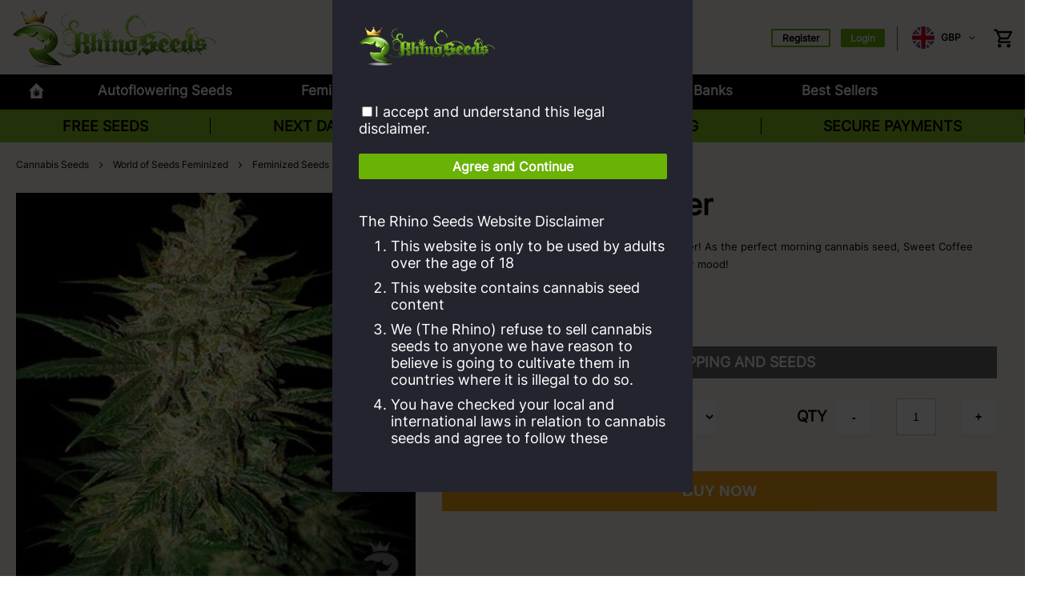

--- FILE ---
content_type: text/html; charset=UTF-8
request_url: https://www.cannabis-seeds.co.uk/worldofseedsfeminized/sweet-coffee-ryder.html
body_size: 19496
content:
<!doctype html>
<html lang="en">
    <head prefix="og: http://ogp.me/ns# fb: http://ogp.me/ns/fb# product: http://ogp.me/ns/product#">
        <script>
    var BASE_URL = 'https\u003A\u002F\u002Fwww.cannabis\u002Dseeds.co.uk\u002F';
    var require = {
        "baseUrl": "https\u003A\u002F\u002Fwww.cannabis\u002Dseeds.co.uk\u002Fpub\u002Fstatic\u002Fversion1767084953\u002Ffrontend\u002FFeminisedSeeds\u002FGorillaSeeds\u002Fen_GB"
    };
</script>
        <meta charset="utf-8"/>
<meta name="description" content="With Sweet Coffee Ryder, mornings will never be the same! For high THC levels, delicious flavours and awesome effects, buy Sweet Coffee Ryder today!"/>
<meta name="viewport" content="width=device-width, initial-scale=1.0, maximum-scale=5.0"/>
<meta name="format-detection" content="telephone=no"/>
<title>Sweet Coffee Ryder | This Seed Instantly Brightens Every Morning!</title>
<link  rel="stylesheet" type="text/css"  media="all" href="https://www.cannabis-seeds.co.uk/pub/static/version1767084953/frontend/FeminisedSeeds/GorillaSeeds/en_GB/FeminisedSeeds_GorillaAlertDialog/css/alert-dialog.min.css" />
<link  rel="stylesheet" type="text/css"  media="all" href="https://www.cannabis-seeds.co.uk/pub/static/version1767084953/frontend/FeminisedSeeds/GorillaSeeds/en_GB/css/styles-m-and-l/styles-m-product.min.css" />
<link  rel="stylesheet" type="text/css"  media="screen and (min-width: 768px)" href="https://www.cannabis-seeds.co.uk/pub/static/version1767084953/frontend/FeminisedSeeds/GorillaSeeds/en_GB/css/styles-m-and-l/styles-l-product.min.css" />
<link  rel="stylesheet" type="text/css"  rel="stylesheet" type="text/css" href="https://www.cannabis-seeds.co.uk/pub/static/version1767084953/frontend/FeminisedSeeds/GorillaSeeds/en_GB/css/gorilla.min.css" />
<link  rel="stylesheet" type="text/css"  rel="stylesheet" type="text/css" href="https://www.cannabis-seeds.co.uk/pub/static/version1767084953/frontend/FeminisedSeeds/GorillaSeeds/en_GB/css/responsive.min.css" />
<link  rel="stylesheet" type="text/css"  media="screen and (max-width: 767px)" href="https://www.cannabis-seeds.co.uk/pub/static/version1767084953/frontend/FeminisedSeeds/GorillaSeeds/en_GB/css/gorilla-mobile.min.css" />
<link  rel="stylesheet" type="text/css"  media="all" href="https://www.cannabis-seeds.co.uk/pub/static/version1767084953/frontend/FeminisedSeeds/GorillaSeeds/en_GB/css/product.min.css" />
<link  rel="stylesheet" type="text/css"  media="screen and (max-width: 767px)" href="https://www.cannabis-seeds.co.uk/pub/static/version1767084953/frontend/FeminisedSeeds/GorillaSeeds/en_GB/css/product-mobile.min.css" />
<script  type="text/javascript"  src="https://www.cannabis-seeds.co.uk/pub/static/version1767084953/_cache/merged/f74483666486adc8e98d673093ca9e3a.min.js"></script>
<meta name="google-site-verification" content="DDQcqfQeAmWhxYyFTOFyqanyX3YhvrZ5LRV9aBUx3iw" />
<meta name="google-site-verification" content="lvGDxpOHAXCv_XEL0YFiiFGp1A7OMmjeRa2fD6ONh9Y" />
<meta name="p:domain_verify" content="b50a63140ea3eb630ca77e9bf19aaab3"/>
<link rel="icon" type="image/png; charset=binary" href="/favicon.ico">

<!-- Google tag (gtag.js) -->
<script async src="https://www.googletagmanager.com/gtag/js?id=G-YPW41LZS4P"></script>
<script>
  window.dataLayer = window.dataLayer || [];
  function gtag(){dataLayer.push(arguments);}
  gtag('js', new Date());

  gtag('config', 'G-YPW41LZS4P');
</script>

<style>
.page-header,
.page-wrapper,
.page-wrapper > .breadcrumbs,
.page-main .product-top,
body.page-layout-2col-coal .page-wrapper > .breadcrumbs,
#maincontent.page-main .category-view,
.cms-page-view #maincontent.page-main .column.main,
#maincontent.page-main {
  background: #faf7f2;
}
</style>        
<!-- CSS Preload: No assets provided -->
<link rel="canonical" href="https://www.cannabis-seeds.co.uk/worldofseedsfeminized/sweet-coffee-ryder.html">

    <script type="application/ld+json">{"@context":"https://schema.org/","@graph":[{"@type":"Organization","@id":"https://www.cannabis-seeds.co.uk/#organization","name":"Rhino Cannabis Seeds","url":"https://www.cannabis-seeds.co.uk/","logo":{"@type":"ImageObject","@id":"https://www.cannabis-seeds.co.uk/#logo","url":"https://d15k2d11r6t6rl.cloudfront.net/public/users/Integrators/BeeProAgency/516609_497269/RhinoSeeds-Logo-v04.png","caption":"Rhino Cannabis Seeds","inLanguage":"en-GB","width":"257","height":"68"}},{"@type":"Website","@id":"https://www.cannabis-seeds.co.uk/#website","url":"https://www.cannabis-seeds.co.uk/","name":"Rhino Cannabis Seeds","potentialAction":{"@type":"SearchAction","target":{"@type":"EntryPoint","urlTemplate":"https://www.cannabis-seeds.co.uk/catalogsearch/result/?q={search_term_string}"},"query-input":"required name=search_term_string"}},{"@context":"https://schema.org/","@type":"Product","name":"Sweet Coffee Ryder","image":"https://www.cannabis-seeds.co.uk/pub/media/catalog/product/cache/1fac82de04421fb1a97d8817ca784e9f/s/w/sweet-coffee-ryder.jpeg","sku":"22040","url":"https://www.cannabis-seeds.co.uk/worldofseedsfeminized/sweet-coffee-ryder.html","@id":"https://www.cannabis-seeds.co.uk/worldofseedsfeminized/sweet-coffee-ryder.html","description":" Start your day off right with Sweet Coffee Ryder! As the perfect morning cannabis seed, Sweet Coffee Ryder takes the edge off and instantly lifts your mood!","offers":[{"@type":"Offer","name":"3 Seeds","priceCurrency":"GBP","price":"31.61","sku":"22041","availability":"https://schema.org/InStock","itemCondition":"https://schema.org/NewCondition","priceValidUntil":"2026-03-10","seller":{"@type":"Organization","name":"Rhino Cannabis Seeds"},"hasMerchantReturnPolicy":{"@type":"MerchantReturnPolicy","applicableCountry":"UK","returnPolicyCategory":"https://schema.org/MerchantReturnFiniteReturnWindow","merchantReturnDays":15,"returnMethod":"https://schema.org/ReturnByMail","returnFees":"https://schema.org/ReturnFeesCustomerResponsibility"},"shippingDetails":{"@type":"OfferShippingDetails","shippingRate":{"@type":"MonetaryAmount","value":4.4,"currency":"GBP"},"shippingDestination":{"@type":"DefinedRegion","addressCountry":"UK"},"deliveryTime":{"@type":"ShippingDeliveryTime","handlingTime":{"@type":"QuantitativeValue","minValue":0,"maxValue":1,"unitCode":"DAY"},"transitTime":{"@type":"QuantitativeValue","minValue":1,"maxValue":7,"unitCode":"DAY"}}}},{"@type":"Offer","name":"7 Seeds","priceCurrency":"GBP","price":"72.44","sku":"22042","availability":"https://schema.org/InStock","itemCondition":"https://schema.org/NewCondition","priceValidUntil":"2026-03-06","seller":{"@type":"Organization","name":"Rhino Cannabis Seeds"},"hasMerchantReturnPolicy":{"@type":"MerchantReturnPolicy","applicableCountry":"UK","returnPolicyCategory":"https://schema.org/MerchantReturnFiniteReturnWindow","merchantReturnDays":15,"returnMethod":"https://schema.org/ReturnByMail","returnFees":"https://schema.org/ReturnFeesCustomerResponsibility"},"shippingDetails":{"@type":"OfferShippingDetails","shippingRate":{"@type":"MonetaryAmount","value":4.4,"currency":"GBP"},"shippingDestination":{"@type":"DefinedRegion","addressCountry":"UK"},"deliveryTime":{"@type":"ShippingDeliveryTime","handlingTime":{"@type":"QuantitativeValue","minValue":0,"maxValue":1,"unitCode":"DAY"},"transitTime":{"@type":"QuantitativeValue","minValue":1,"maxValue":7,"unitCode":"DAY"}}}},{"@type":"Offer","name":"12 Seeds","priceCurrency":"GBP","price":"116.14","sku":"22043","availability":"https://schema.org/InStock","itemCondition":"https://schema.org/NewCondition","priceValidUntil":"2026-02-26","seller":{"@type":"Organization","name":"Rhino Cannabis Seeds"},"hasMerchantReturnPolicy":{"@type":"MerchantReturnPolicy","applicableCountry":"UK","returnPolicyCategory":"https://schema.org/MerchantReturnFiniteReturnWindow","merchantReturnDays":15,"returnMethod":"https://schema.org/ReturnByMail","returnFees":"https://schema.org/ReturnFeesCustomerResponsibility"},"shippingDetails":{"@type":"OfferShippingDetails","shippingRate":{"@type":"MonetaryAmount","value":4.4,"currency":"GBP"},"shippingDestination":{"@type":"DefinedRegion","addressCountry":"UK"},"deliveryTime":{"@type":"ShippingDeliveryTime","handlingTime":{"@type":"QuantitativeValue","minValue":0,"maxValue":1,"unitCode":"DAY"},"transitTime":{"@type":"QuantitativeValue","minValue":1,"maxValue":7,"unitCode":"DAY"}}}}]},{"@type":"BreadcrumbList","itemListElement":[{"@type":"ListItem","position":1,"name":"Cannabis Seeds","item":"https://www.cannabis-seeds.co.uk"},{"@type":"ListItem","position":2,"name":"World of Seeds Feminized","item":"https://www.cannabis-seeds.co.uk/worldofseedsfeminized.html"},{"@type":"ListItem","position":3,"name":"Feminized Seeds","item":"https://www.cannabis-seeds.co.uk/feminized-seeds1.html"},{"@type":"ListItem","position":4,"name":"Sweet Coffee Ryder"}]}]}</script>
            <meta property="og:sitename" content="Cannabis Seeds">
            <meta property="og:price.amount" content="31.61">
            <meta property="og:price:currency" content="GBP">
        <meta name="twitter:site" content="@rhinoseeds">
    <meta name="twitter:card" content="summary_large_image">
    <meta name="twitter:image" content="https://www.cannabis-seeds.co.uk/pub/media/catalog/product/s/w/sweet-coffee-ryder.jpeg">
    <meta name="twitter:creator" content="@rhinoseeds">
    <meta name="twitter:title" content="Sweet Coffee Ryder">
    <meta name="twitter:label1" content="Price From">
    <meta name="twitter:data1" content="31.61">
 <style type="text/css">
    @font-face {
        font-family: 'icons-blank-theme';
        font-weight: 400;
        font-style: normal;
        src:local('sans-serif'), url('/pub/media/wysiwyg/fonts/Blank-Theme-Icons/Blank-Theme-Icons.woff2') format('woff2');
        font-display: swap;
    }
</style>

<meta property="og:type" content="product" />
<meta property="og:title"
      content="Sweet Coffee Ryder" />
<meta property="og:image"
      content="https://www.cannabis-seeds.co.uk/pub/media/catalog/product/cache/df9a98032321ea441145dc3fab4ec8e6/s/w/sweet-coffee-ryder.jpeg" />
<meta property="og:description"
      content="Start your day off right with Sweet Coffee Ryder! As the perfect morning cannabis seed, Sweet Coffee Ryder takes the edge off and instantly lifts your mood!" />
<meta property="og:url" content="https://www.cannabis-seeds.co.uk/worldofseedsfeminized/sweet-coffee-ryder.html" />
    <meta property="product:price:amount" content="31.61"/>
    <meta property="product:price:currency"
      content="GBP"/>
    </head>
    <body data-container="body"
          data-mage-init='{"loaderAjax": {}, "loader": { "icon": "https://www.cannabis-seeds.co.uk/pub/static/version1767084953/frontend/FeminisedSeeds/GorillaSeeds/en_GB/images/loader-2.gif"}}'
        class="page-product-configurable catalog-product-view product-worldofseedsfeminized-sweet-coffee-ryder-html page-layout-1column">
        
<script>
    try {
        if (!window.localStorage || !window.sessionStorage) {
            throw new Error();
        }

        localStorage.setItem('storage_test', 1);
        localStorage.removeItem('storage_test');
    } catch(e) {
        (function () {
            var Storage = function (type) {
                var data;

                function createCookie(name, value, days) {
                    var date, expires;

                    if (days) {
                        date = new Date();
                        date.setTime(date.getTime()+(days * 24 * 60 * 60 * 1000));
                        expires = '; expires=' + date.toGMTString();
                    } else {
                        expires = '';
                    }
                    document.cookie = name + '=' + value+expires+'; path=/';
                }

                function readCookie(name) {
                    var nameEQ = name + '=',
                        ca = document.cookie.split(';'),
                        i = 0,
                        c;

                    for (i=0; i < ca.length; i++) {
                        c = ca[i];

                        while (c.charAt(0) === ' ') {
                            c = c.substring(1,c.length);
                        }

                        if (c.indexOf(nameEQ) === 0) {
                            return c.substring(nameEQ.length, c.length);
                        }
                    }

                    return null;
                }

                function setData(data) {
                    data = encodeURIComponent(JSON.stringify(data));
                    createCookie(type === 'session' ? getSessionName() : 'localStorage', data, 365);
                }

                function clearData() {
                    createCookie(type === 'session' ? getSessionName() : 'localStorage', '', 365);
                }

                function getData() {
                    var data = type === 'session' ? readCookie(getSessionName()) : readCookie('localStorage');

                    return data ? JSON.parse(decodeURIComponent(data)) : {};
                }

                function getSessionName() {
                    if (!window.name) {
                        window.name = new Date().getTime();
                    }

                    return 'sessionStorage' + window.name;
                }

                data = getData();

                return {
                    length: 0,
                    clear: function () {
                        data = {};
                        this.length = 0;
                        clearData();
                    },

                    getItem: function (key) {
                        return data[key] === undefined ? null : data[key];
                    },

                    key: function (i) {
                        var ctr = 0,
                            k;

                        for (k in data) {
                            if (ctr.toString() === i.toString()) {
                                return k;
                            } else {
                                ctr++
                            }
                        }

                        return null;
                    },

                    removeItem: function (key) {
                        delete data[key];
                        this.length--;
                        setData(data);
                    },

                    setItem: function (key, value) {
                        data[key] = value.toString();
                        this.length++;
                        setData(data);
                    }
                };
            };

            window.localStorage.__proto__ = window.localStorage = new Storage('local');
            window.sessionStorage.__proto__ = window.sessionStorage = new Storage('session');
        })();
    }
</script>
    <script>
        require.config({
            deps: [
                'jquery',
                'mage/translate',
                'jquery/jquery-storageapi'
            ],
            callback: function ($) {
                'use strict';

                var dependencies = [],
                    versionObj;

                $.initNamespaceStorage('mage-translation-storage');
                $.initNamespaceStorage('mage-translation-file-version');
                versionObj = $.localStorage.get('mage-translation-file-version');

                
                if (versionObj.version !== '09843d65ffab5dff3569be4241df4a6895d28ac0') {
                    dependencies.push(
                        'text!js-translation.json'
                    );

                }

                require.config({
                    deps: dependencies,
                    callback: function (string) {
                        if (typeof string === 'string') {
                            $.mage.translate.add(JSON.parse(string));
                            $.localStorage.set('mage-translation-storage', string);
                            $.localStorage.set(
                                'mage-translation-file-version',
                                {
                                    version: '09843d65ffab5dff3569be4241df4a6895d28ac0'
                                }
                            );
                        } else {
                            $.mage.translate.add($.localStorage.get('mage-translation-storage'));
                        }
                    }
                });
            }
        });
    </script>

<script type="text/x-magento-init">
    {
        "*": {
            "mage/cookies": {
                "expires": null,
                "path": "/",
                "domain": ".www.cannabis-seeds.co.uk",
                "secure": false,
                "lifetime": "3600"
            }
        }
    }
</script>
    <noscript>
        <div class="message global noscript">
            <div class="content">
                <p>
                    <strong>JavaScript seems to be disabled in your browser.</strong>
                    <span>For the best experience on our site, be sure to turn on Javascript in your browser.</span>
                </p>
            </div>
        </div>
    </noscript>
<script id="searchAutocompletePlaceholder" type="text/x-custom-template">
    <div class="mst-searchautocomplete__autocomplete">
        <div class="mst-searchautocomplete__spinner">
            <div class="spinner-item spinner-item-1"></div>
            <div class="spinner-item spinner-item-2"></div>
            <div class="spinner-item spinner-item-3"></div>
            <div class="spinner-item spinner-item-4"></div>
            <div class="spinner-item spinner-item-5"></div>
            <div class="spinner-item spinner-item-6"></div>
            <div class="spinner-item spinner-item-7"></div>
            <div class="spinner-item spinner-item-8"></div>
        </div>

        <div class="mst-searchautocomplete__close">
            &times;
        </div>
    </div>
</script>

<script id="searchAutocompleteWrapper" type="text/x-custom-template">
    <div class="mst-searchautocomplete__wrapper">
        <div data-bind="visible: result.noResults == false">
            <div data-bind="foreach: { data: result.indices, as: 'index' }">
                <div data-bind="visible: index.totalItems, attr: {class: 'mst-searchautocomplete__index ' + index.identifier}">
                    <div class="mst-searchautocomplete__index-title">
                        <span data-bind="text: index.title"></span>
                        <span data-bind="visible: index.isShowTotals">
                            (<span data-bind="text: index.totalItems"></span>)
                        </span>
                    </div>

                    <ul data-bind="foreach: { data: index.items, as: 'item' }">
                        <li data-bind="
                            template: { name:index.identifier, data: item },
                            attr: {class: 'mst-searchautocomplete__item ' + index.identifier},
                            event: { mouseover: $parents[1].onMouseOver, mouseout: $parents[1].onMouseOut, mousedown: $parents[1].onClick },
                            css: {_active: $data.isActive}">
                        </li>
                    </ul>
                </div>
            </div>

            <div class="mst-searchautocomplete__show-all" data-bind="visible: result.urlAll && result.totalItems > 0">
                <a data-bind="attr: { href: result.urlAll }">
                    <span data-bind="text: result.textAll"></span>
                </a>
            </div>
        </div>

        <div class="mst-searchautocomplete__empty-result" data-bind="visible: result.noResults == true && !loading">
            <span data-bind="text: result.textEmpty"></span>
        </div>
    </div>
</script>

<script id="popular" type="text/x-custom-template">
    <a class="title" data-bind="text: query"></a>
</script>

<script id="magento_catalog_category" type="text/x-custom-template">
    <a class="title" data-bind="text: name, attr: {href: url}, highlight"></a>
</script>

<script id="magento_catalog_product" type="text/x-custom-template">
    <!-- ko if: optimize -->
    <a class="title" rel="noreferrer" data-bind="html: name, attr: {href: url}, highlight"></a>

    <div data-bind="html: price" class="price"></div>
    <!-- /ko -->

    <!-- ko if: !optimize -->
    <!-- ko if: image -->
    <a rel="noreferrer" data-bind="attr: {href: url}">
        <div class="mst-product-image-wrapper"><img data-bind="attr: {src: image}"/></div>
    </a>
    <!-- /ko -->

    <div class="meta">
        <div class="title">
            <a rel="noreferrer" data-bind="html: name, attr: {href: url}, highlight"></a>

            <!-- ko if: sku -->
            <span class="sku" data-bind="text: sku, highlight"></span>
            <!-- /ko -->
        </div>

        <!-- ko if: description -->
        <div class="description" data-bind="text: description, highlight"></div>
        <!-- /ko -->

        <!-- ko if: rating -->
        <div data-bind="html: rating"></div>
        <!-- /ko -->

        <form data-role="tocart-form" class="to-cart"
              data-bind="visible: cart.visible, attr:{action: cart.params.action}, afterRender: $parents[2].afterRender"
              method="post">
            <input type="hidden" name="product" data-bind="value: cart.params.data.product">
            <input type="hidden" name="uenc" data-bind="value: cart.params.data.uenc">
            <input type="hidden" name="form_key" data-bind="value: $parents[2].form_key"/>
            <button type="submit" class="action tocart primary">
                <span data-bind="html: cart.label,event: { mousedown: $parents[2].onSubmit }"></span>
            </button>
        </form>
    </div>

    <div class="store">
        <div data-bind="html: price" class="price"></div>
    </div>
    <!-- /ko -->
</script>

<script id="magento_cms_page" type="text/x-custom-template">
    <a class="title" data-bind="text: name, attr: {href: url}, highlight"></a>
</script>

<script id="magento_catalog_categoryproduct" type="text/x-custom-template">
    <a class="title" data-bind="text: name, attr: {href: url}, highlight"></a>
</script>

<script id="magento_search_query" type="text/x-custom-template">
    <a class="title" data-bind="text: query_text, attr: {href: url}, highlight"></a> <span class="num_results"
                                                                                           data-bind="text: num_results"></span>
</script>

<script id="external_wordpress_post" type="text/x-custom-template">
    <a class="title" data-bind="text: name, attr: {href: url}, highlight"></a>
</script>

<script id="magefan_blog_post" type="text/x-custom-template">
    <a class="title" data-bind="text: name, attr: {href: url}, highlight"></a>
</script>

<script id="magento_catalog_attribute" type="text/x-custom-template">
    <a class="title" data-bind="text: name, attr: {href: url}, highlight"></a>
</script>

<script id="mageplaza_blog_post" type="text/x-custom-template">
    <a class="title" data-bind="text: name, attr: {href: url}, highlight"></a>
</script>

<script id="mirasvit_blog_post" type="text/x-custom-template">
    <a class="title" data-bind="text: name, attr: {href: url}, highlight"></a>
</script>

<script id="mirasvit_gry_registry" type="text/x-custom-template">
    <a class="title" data-bind="text: title, attr: {href: url}, highlight"></a>
    <p data-bind="text: name, highlight"></p>
</script>

<script id="mirasvit_kb_article" type="text/x-custom-template">
    <a class="title" data-bind="text: name, attr: {href: url}, highlight"></a>
</script>

<script id="ves_blog_post" type="text/x-custom-template">
    <a class="title" data-bind="text: name, attr: {href: url}, highlight"></a>
</script>

<script id="amasty_blog_post" type="text/x-custom-template">
    <a class="title" data-bind="text: name, attr: {href: url}, highlight"></a>
</script>

<script id="fishpig_glossary_word" type="text/x-custom-template">
    <a class="title" data-bind="text: name, attr: {href: url}, highlight"></a>
</script>

<script id="blackbird_contentmanager_content" type="text/x-custom-template">
    <a class="title" data-bind="text: name, attr: {href: url}, highlight"></a>
</script>
    <script>
        require([
                'jquery',
                'Mirasvit_SearchAutocomplete/js/autocomplete',
                'Mirasvit_SearchAutocomplete/js/typeahead'
            ], function ($, autocomplete, typeahead) {
                var selector = 'input#search, input#mobile_search, .minisearch input[type="text"]';

                $(document).ready(function () {
                    $('#search_mini_form').prop("minSearchLength", 10000);

                    var $input = $(selector);

                    $input.each(function (index, searchInput) {
                        
                        new autocomplete($(searchInput)).init({"query":"","priceFormat":{"pattern":"\u00a3%s","precision":2,"requiredPrecision":2,"decimalSymbol":".","groupSymbol":",","groupLength":3,"integerRequired":false},"minSearchLength":3,"url":"https:\/\/www.cannabis-seeds.co.uk\/searchautocomplete\/ajax\/suggest\/","storeId":"1","delay":300,"layout":null,"popularTitle":"Hot Searches","popularSearches":["Seed","Purple","Search cannabis seeds","Auto","Cheese"],"isTypeaheadEnabled":null,"typeaheadUrl":"https:\/\/www.cannabis-seeds.co.uk\/searchautocomplete\/ajax\/typeahead\/","minSuggestLength":2});
                    });
                });
            }
        );
    </script>

<div class="page-wrapper">    
    <div id="alert-dialog-notice" style="display: none" class="alert-dialog-overlay">
                    <div id="alert-dialog-disclaimer-agreement" style="display: none" class="alert-dialog-body px-5 py-5">
                        <div class="px-8 py-8" >
            <div ><img src="https://www.cannabis-seeds.co.uk/pub/media/logo/stores/1/logo.png" alt="Cannabis Seeds" id="logo" width="171" height="50"></div>
            <div>  <br><br>
                <div class="btn-wrap">
                    <label id="alert-box-accept-disclaimer-label" for="alert-box-accept-disclaimer-checkbox">
                        <input class="accept-gorilla-disclaimer form-checkbox" type="checkbox" id="alert-box-accept-disclaimer-checkbox" value="1">I accept and understand this legal disclaimer.</label>
                    <br><br>
                    <button class=" action primary " onclick="acceptDisclaimerAgreement();">Agree and Continue</button>
                </div>
<br><br>
                <p>The Rhino Seeds Website Disclaimer</p>
                <ol>
                    <li>This website is only to be used by adults over the age of 18</li>
                    <li>This website contains cannabis seed content</li>
                    <li>We (The Rhino) refuse to sell cannabis seeds to anyone we have reason to believe is going to cultivate them in countries where it is illegal to do so.</li>
                    <li>You have checked your local and international laws in relation to cannabis seeds and agree to follow these</li>
                </ol>

            </div>
        </div>
            </div>
                    </div>

    <script type="text/javascript">
        
        // Create cookie
        function setCookie(cname, cvalue, exdays) {
            const d = new Date();
            d.setTime(d.getTime() + (exdays * 24 * 60 * 60 * 1000));
            let expires = "expires=" + d.toUTCString();
            document.cookie = cname + "=" + cvalue + ";" + expires + ";path=/";
        }

        // Delete cookie
        function deleteCookie(cname) {
            const d = new Date();
            d.setTime(d.getTime() + (24 * 60 * 60 * 1000));
            let expires = "expires=" + d.toUTCString();
            document.cookie = cname + "=;" + expires + ";path=/";
        }

        // Read cookie
        function getCookie(cname) {
            let name = cname + "=";
            let decodedCookie = decodeURIComponent(document.cookie);
            let ca = decodedCookie.split(';');
            for (let i = 0; i < ca.length; i++) {
                let c = ca[i];
                while (c.charAt(0) == ' ') {
                    c = c.substring(1);
                }
                if (c.indexOf(name) == 0) {
                    return c.substring(name.length, c.length);
                }
            }
            return "";
        }


        // Set cookie consent
        function acceptDisclaimerAgreement() {

            if (document.getElementById("alert-box-accept-disclaimer-checkbox").checked) {
                setCookie('gorilla_disclaimer_agreement', 1, 30);
                document.getElementById("alert-dialog-notice").style.display = "none";
                document.getElementById("alert-dialog-disclaimer-agreement").style.display = "none";
            } else {
                document.getElementById("alert-box-accept-disclaimer-label").style.color = "red";
            }
        }

        
        

        (function () {
            // your page initialization code here
            // the DOM will be available here
                        if (!getCookie('gorilla_disclaimer_agreement')) {
                document.getElementById("alert-dialog-notice").style.display = "block";
                document.getElementById("alert-dialog-disclaimer-agreement").style.display = "block";
            }
            
        })();


    </script>
<header class="page-header"><div class="header content"><span data-action="toggle-nav" class="action nav-toggle"><span>Toggle Nav</span></span>
<span class="action mobile-search hidden">
    <a href="#" onclick=" if (document.getElementById('block-search').style.display === 'block'){document.getElementById('block-search').style.display = 'none'} else {document.getElementById('block-search').style.display = 'block'}" ><i class="fa fa-search"></i></a>
</span>
<a class="logo"
   href="https://www.cannabis-seeds.co.uk/"
    >
    <img class="desktop" src="https://www.cannabis-seeds.co.uk/pub/media/logo/stores/1/logo.png"

         alt="Cannabis&#x20;Seeds"
            width="257"            height="75"    />

    <img class="mobile" src="https://www.cannabis-seeds.co.uk/pub/media/logo/stores/1/logo-mobile.png"
         alt="Cannabis&#x20;Seeds"
        width="64"
        height="64"
    />
</a>

<div data-block="minicart" class="minicart-wrapper">
    <a class="action showcart" href="https://www.cannabis-seeds.co.uk/checkout/cart/"
       data-bind="scope: 'minicart_content'">
        <span class="text">My Cart</span>
        <span class="counter qty empty"
              data-bind="css: { empty: !!getCartParam('summary_count') == false && !isLoading() }, blockLoader: isLoading">
            <span class="counter-number"><!-- ko text: getCartParam('summary_count') --><!-- /ko --></span>
            <span class="counter-label">
            <!-- ko if: getCartParam('summary_count') -->
                <!-- ko text: getCartParam('summary_count') --><!-- /ko -->
                <!-- ko i18n: 'items' --><!-- /ko -->
            <!-- /ko -->
            </span>
        </span>
    </a>
            <div class="block block-minicart"
             data-role="dropdownDialog"
             data-mage-init='{"dropdownDialog":{
                "appendTo":"[data-block=minicart]",
                "triggerTarget":".showcart",
                "timeout": "2000",
                "closeOnMouseLeave": false,
                "closeOnEscape": true,
                "triggerClass":"active",
                "parentClass":"active",
                "buttons":[]}}'>
            <div id="minicart-content-wrapper" data-bind="scope: 'minicart_content'">
                <!-- ko template: getTemplate() --><!-- /ko -->
            </div>
                    </div>
        <script>
        window.checkout = {"shoppingCartUrl":"https:\/\/www.cannabis-seeds.co.uk\/checkout\/cart\/","checkoutUrl":"https:\/\/www.cannabis-seeds.co.uk\/checkout\/","updateItemQtyUrl":"https:\/\/www.cannabis-seeds.co.uk\/checkout\/sidebar\/updateItemQty\/","removeItemUrl":"https:\/\/www.cannabis-seeds.co.uk\/checkout\/sidebar\/removeItem\/","imageTemplate":"Magento_Catalog\/product\/image","baseUrl":"https:\/\/www.cannabis-seeds.co.uk\/","minicartMaxItemsVisible":5,"websiteId":"1","maxItemsToDisplay":10,"storeId":"1","customerLoginUrl":"https:\/\/www.cannabis-seeds.co.uk\/customer\/account\/login\/","isRedirectRequired":false,"autocomplete":"off","captcha":{"user_login":{"isCaseSensitive":false,"imageHeight":50,"imageSrc":"","refreshUrl":"https:\/\/www.cannabis-seeds.co.uk\/captcha\/refresh\/","isRequired":false}}};
    </script>
    <script type="text/x-magento-init">
    {
        "[data-block='minicart']": {
            "Magento_Ui/js/core/app": {"components":{"minicart_content":{"children":{"subtotal.container":{"children":{"subtotal":{"children":{"subtotal.totals":{"config":{"display_cart_subtotal_incl_tax":0,"display_cart_subtotal_excl_tax":1,"template":"Magento_Tax\/checkout\/minicart\/subtotal\/totals"},"children":{"subtotal.totals.msrp":{"component":"Magento_Msrp\/js\/view\/checkout\/minicart\/subtotal\/totals","config":{"displayArea":"minicart-subtotal-hidden","template":"Magento_Msrp\/checkout\/minicart\/subtotal\/totals"}}},"component":"Magento_Tax\/js\/view\/checkout\/minicart\/subtotal\/totals"}},"component":"uiComponent","config":{"template":"Magento_Checkout\/minicart\/subtotal"}}},"component":"uiComponent","config":{"displayArea":"subtotalContainer"}},"item.renderer":{"component":"uiComponent","config":{"displayArea":"defaultRenderer","template":"Magento_Checkout\/minicart\/item\/default"},"children":{"item.image":{"component":"Magento_Catalog\/js\/view\/image","config":{"template":"Magento_Catalog\/product\/image","displayArea":"itemImage"}},"checkout.cart.item.price.sidebar":{"component":"uiComponent","config":{"template":"Magento_Checkout\/minicart\/item\/price","displayArea":"priceSidebar"}}}},"extra_info":{"component":"uiComponent","config":{"displayArea":"extraInfo"}},"promotion":{"component":"uiComponent","config":{"displayArea":"promotion"}}},"config":{"itemRenderer":{"default":"defaultRenderer","simple":"defaultRenderer","virtual":"defaultRenderer"},"template":"Magento_Checkout\/minicart\/content"},"component":"Magento_Checkout\/js\/view\/minicart"}},"types":[]}        },
        "*": {
            "Magento_Ui/js/block-loader": "https\u003A\u002F\u002Fwww.cannabis\u002Dseeds.co.uk\u002Fpub\u002Fstatic\u002Fversion1767084953\u002Ffrontend\u002FFeminisedSeeds\u002FGorillaSeeds\u002Fen_GB\u002Fimages\u002Floader\u002D1.gif"
        }
    }
    </script>
</div>


<script>
require(['jquery'], function($){ 
	$(document).on("click", ".minicart-items .qty-increment", function() {
	  var $div = $(this);
	  var $qty = $div.parent().find("input.item-qty");
	  
	  var oldValue = $qty.val();

	  if ($div.hasClass("up")) {
		  var newVal = parseFloat(oldValue) + 1;
		} else {
		if (oldValue > 1) {
		  var newVal = parseFloat(oldValue) - 1;
		} else {
		  newVal = 1;
		}
	  }

	  $qty.val(newVal).change();

	});
});
</script><div id="block-search" class="block block-search">
    <div class="block block-title"><span>Search</span></div>
    <div class="block block-content">
        <form class="form minisearch" id="search_mini_form" action="https://www.cannabis-seeds.co.uk/catalogsearch/result/" method="get">
            <div class="field search">
                <label class="label" for="search" data-role="minisearch-label" onclick="this.form.submit();">
                    <span>Search</span>
                </label>
                <div class="control">
                    <input id="search"
                           data-mage-init='{"quickSearch":{
                                "formSelector":"#search_mini_form",
                                "url":"https://www.cannabis-seeds.co.uk/search/ajax/suggest/",
                                "destinationSelector":"#search_autocomplete"}
                           }'
                           type="text"
                           name="q"
                           value=""
                           placeholder="Search&#x20;cannabis&#x20;seeds"
                           class="input-text"
                           maxlength="128"
                           role="combobox"
                           aria-haspopup="false"
                           aria-autocomplete="both"
                           autocomplete="off"
                           aria-expanded="false"/>
                    <div id="search_autocomplete" class="search-autocomplete"></div>
                                    </div>
            </div>
            <div class="actions">
                <button type="submit"
                        title="Search"
                        class="action search">
                    <span>Search</span>
                </button>
            </div>
        </form>
    </div>
</div>
<ul class="header links"><li><a href="https://www.cannabis-seeds.co.uk/customer/account/create/" class="register-link-gorilla" >Register</a></li><li class="authorization-link" data-label="or">
    <a href="https://www.cannabis-seeds.co.uk/customer/account/login/">
        Login    </a>
</li>
</ul>                <div class="switcher currency switcher-currency" id="switcher-currency">
        <label class="label switcher-label">Currency</label>
        <div class="actions dropdown options switcher-options">
            <div class="action toggle switcher-trigger"
                 id="switcher-currency-trigger"
                 data-mage-init='{"dropdown":{}}'
                 data-toggle="dropdown"
                 data-trigger-keypress-button="true">
                <label class="language-GBP">
                    GBP                </label>
            </div>
            <ul class="dropdown switcher-dropdown" data-target="dropdown">
                                                                                                                <li class="currency-AUD switcher-option">
                                <a href="#" data-post='{"action":"https:\/\/www.cannabis-seeds.co.uk\/directory\/currency\/switch\/","data":{"currency":"AUD","uenc":"aHR0cHM6Ly93d3cuY2FubmFiaXMtc2VlZHMuY28udWsvd29ybGRvZnNlZWRzZmVtaW5pemVkL3N3ZWV0LWNvZmZlZS1yeWRlci5odG1s"}}'>AUD                                    - Australian Dollar</a>
                            </li>
                                                                                                                                                                                                <li class="currency-CAD switcher-option">
                                <a href="#" data-post='{"action":"https:\/\/www.cannabis-seeds.co.uk\/directory\/currency\/switch\/","data":{"currency":"CAD","uenc":"aHR0cHM6Ly93d3cuY2FubmFiaXMtc2VlZHMuY28udWsvd29ybGRvZnNlZWRzZmVtaW5pemVkL3N3ZWV0LWNvZmZlZS1yeWRlci5odG1s"}}'>CAD                                    - Canadian Dollar</a>
                            </li>
                                                                                                                                                            <li class="currency-EUR switcher-option">
                                <a href="#" data-post='{"action":"https:\/\/www.cannabis-seeds.co.uk\/directory\/currency\/switch\/","data":{"currency":"EUR","uenc":"aHR0cHM6Ly93d3cuY2FubmFiaXMtc2VlZHMuY28udWsvd29ybGRvZnNlZWRzZmVtaW5pemVkL3N3ZWV0LWNvZmZlZS1yeWRlci5odG1s"}}'>EUR                                    - Euro</a>
                            </li>
                                                                                                                                                            <li class="currency-USD switcher-option">
                                <a href="#" data-post='{"action":"https:\/\/www.cannabis-seeds.co.uk\/directory\/currency\/switch\/","data":{"currency":"USD","uenc":"aHR0cHM6Ly93d3cuY2FubmFiaXMtc2VlZHMuY28udWsvd29ybGRvZnNlZWRzZmVtaW5pemVkL3N3ZWV0LWNvZmZlZS1yeWRlci5odG1s"}}'>USD                                    - US Dollar</a>
                            </li>
                                                                        </ul>
        </div>
    </div>
</div></header>    <div class="sections nav-sections test0" >
                <div class="section-items nav-sections-items test1"
             data-mage-init='{"tabs":{"openedState":"active"}}'>
                            
                <div class="section-item-content nav-sections-item-content"
                     id="store.menu"
                     data-role="content">
                    
<nav class="navigation" role="navigation">
    <div class="home-icon hidden md-block absolute w-full">
        <a href="/" title="home">&nbsp;</a>
    </div>

    <ul data-mage-init='{"menu":{"delay":0, "responsive":true, "expanded":true, "position":{"my":"left top","at":"left bottom"}}}'>
        <li  class="level0 first level-top"><a href="https://www.cannabis-seeds.co.uk/autoflowering-seeds.html"  class="level-top"  title="Autoflowering Cannabis Seeds "><span>Autoflowering Seeds</span></a></li><li  class="level0 level-top"><a href="https://www.cannabis-seeds.co.uk/feminized-seeds.html"  class="level-top"  title="Feminized Cannabis Seeds"><span>Feminized Seeds</span></a></li><li  class="level0 level-top"><a href="https://www.cannabis-seeds.co.uk/high-strength-cannabis-seeds.html"  class="level-top"  title="High THC Seeds"><span>High THC Seeds</span></a></li><li  class="level0 level-top"><a href="https://www.cannabis-seeds.co.uk/seed-banks"  class="level-top"  title="Cannabis Seed Banks"><span>Seed Banks</span></a></li><li  class="level0 level-top"><a href="https://www.cannabis-seeds.co.uk/bestsellers"  class="level-top"  title="Top 20 Cannabis Seeds"><span>Best Sellers</span></a></li><li  class="level0 last level-top mobile"><a href="https://www.cannabis-seeds.co.uk/customer/account"  class="level-top"  title="My Account"><span>My Account</span></a></li>    </ul>
</nav>
                </div>
                    </div>
    </div>
<div class="ribbonbar hidden w-full md-block">
    <ul>
        <li class="inline">Free Seeds</li>
        <li class="inline">Next Day Dispatch</li>
        <li class="inline">Discreet Packaging</li>
        <li class="inline">Secure Payments</li>
    </ul>
</div>
    <div class="product attribute breadcrumbs ">
        <ol class="items">
                                                                        <li class="item">
                            <a
                                    href="https://www.cannabis-seeds.co.uk"
                                    title="Cannabis Seeds">
                                <span>Cannabis Seeds</span>
                            </a>
                        </li>
                                                                                                            <li class="item">
                                <a
                                        href="https://www.cannabis-seeds.co.uk/worldofseedsfeminized.html"
                                        title="World of Seeds Feminized">
                            <span>World of Seeds Feminized</span>
                                </a>
                            </li>
                                                                                                                                    <li class="item">
                                <a
                                        href="https://www.cannabis-seeds.co.uk/feminized-seeds1.html"
                                        title="Feminized Seeds">
                            <span>Feminized Seeds</span>
                                </a>
                            </li>
                                                                                                                                    <li class="item">
                                    <span>Sweet Coffee Ryder</span>
                            </li>
                                                                                </ol>
    </div>
<main id="maincontent" class="page-main"><div data-bind="scope: 'messages'">
    <!-- ko if: cookieMessages && cookieMessages.length > 0 -->
    <div role="alert" data-bind="foreach: { data: cookieMessages, as: 'message' }" class="messages">
        <div data-bind="attr: {
            class: 'message-' + message.type + ' ' + message.type + ' message',
            'data-ui-id': 'message-' + message.type
        }">
            <div data-bind="html: message.text"></div>
        </div>
    </div>
    <!-- /ko -->
    <!-- ko if: messages().messages && messages().messages.length > 0 -->
    <div role="alert" data-bind="foreach: { data: messages().messages, as: 'message' }" class="messages">
        <div data-bind="attr: {
            class: 'message-' + message.type + ' ' + message.type + ' message',
            'data-ui-id': 'message-' + message.type
        }">
            <div data-bind="html: message.text"></div>
        </div>
    </div>
    <!-- /ko -->
</div>
<script type="text/x-magento-init">
    {
        "*": {
            "Magento_Ui/js/core/app": {
                "components": {
                        "messages": {
                            "component": "Magento_Theme/js/view/messages"
                        }
                    }
                }
            }
    }
</script>
<div class="page messages"><div data-placeholder="messages"></div>
</div><div class="columns"><div class="column main"><div class="product-top-wrapper"><div class="product-top"><div class="product-top-left"><div class="product media"><div class="gallery-placeholder">
    <img src="https://www.cannabis-seeds.co.uk/pub/media/catalog/product/cache/98612678e4bcc0ebd8b647d1127c06f5/s/w/sweet-coffee-ryder.jpeg" alt="Sweet Coffee Ryder" width="700" height="700" itemprop="image">
</div>
</div></div><div class="product-top-center px-6"><div class="product-info-main">    <div class="page-title-wrapper&#x20;product">
        <h1 class="page-title"
                        >
            <span class="base" data-ui-id="page-title-wrapper" itemprop="name">Sweet Coffee Ryder</span>        </h1>
            </div>

<div class="product attribute overview">
        <div class="value" itemprop="description">Start your day off right with Sweet Coffee Ryder! As the perfect morning cannabis seed, Sweet Coffee Ryder takes the edge off and instantly lifts your mood!</div>
</div>

<div class="product attribute product-features"><li>Array</li></div>
    <div class="product-reviews-summary empty">
        <div class="reviews-actions">
            <a class="action add" href="https://www.cannabis-seeds.co.uk/worldofseedsfeminized/sweet-coffee-ryder.html#review-form">
                Be the first to review this product            </a>
        </div>
    </div>
</div><div class="product-top-right-wrapper"><div class="free-shipping-info mb-25px"><span>Free shipping and seeds</span>

</div><div class="product-top-right"><div class="product-info-price"><div class="product-info-stock-sku">
            <div class="stock available" title="Availability">
            <span>In stock</span>
        </div>
    <div class="product attribute sku">
            <strong class="type">SKU</strong>
        <div class="value" itemprop="sku">Sweet Coffee Ryder(874)</div>
</div>
</div><div class="price-box price-final_price" data-role="priceBox" data-product-id="22040" data-price-box="product-id-22040">

<span class="normal-price">
    

<span class="price-container price-final_price&#x20;tax"
         itemprop="offers" itemscope itemtype="http://schema.org/Offer">
            <span class="price-label">From</span>
        <span  id="product-price-22040"                data-price-amount="31.61"
        data-price-type="finalPrice"
        class="price-wrapper "
    ><span class="price">£31.61</span></span>
                <meta itemprop="price" content="31.61" />
        <meta itemprop="priceCurrency" content="GBP" />
    </span>
</span>


</div></div>
<div class="product-add-form">
    <form data-product-sku="Sweet Coffee Ryder(874)"
          action="https://www.cannabis-seeds.co.uk/checkout/cart/add/uenc/aHR0cHM6Ly93d3cuY2FubmFiaXMtc2VlZHMuY28udWsvd29ybGRvZnNlZWRzZmVtaW5pemVkL3N3ZWV0LWNvZmZlZS1yeWRlci5odG1s/product/22040/" method="post"
          id="product_addtocart_form">
        <input type="hidden" name="product" value="22040" />
        <input type="hidden" name="selected_configurable_option" value="" />
        <input type="hidden" name="related_product" id="related-products-field" value="" />
        <input type="hidden" name="item"  value="22040" />
        <input name="form_key" type="hidden" value="1zi3x077mFkh8lU1" />                                    
                    <div class="product-options-wrapper grid md-grid-cols-2 gap-3 mb-25px" id="product-options-wrapper">
    <div>
        <div class="fieldset" tabindex="0">
            
            <div class="field configurable required">
            <div class="control">
                <select name="super_attribute[135]"
                        data-selector="super_attribute[135]"
                        data-validate="{required:true}"
                        id="attribute135"
                        class="super-attribute-select">
                </select>
            </div>
        </div>
        <script type="text/x-magento-init">
        {
            "#product_addtocart_form": {
                "configurable": {
                    "spConfig": {"attributes":{"135":{"id":"135","code":"pack_size","label":"Pack Size","options":[{"id":"5","label":"3 Seeds \u00a331.61","products":["22041"]},{"id":"61","label":"7 Seeds \u00a372.44","products":["22042"]},{"id":"183","label":"12 Seeds \u00a3116.14","products":["22043"]}],"position":"0"}},"template":"\u00a3<%- data.price %>","currencyFormat":"\u00a3%s","optionPrices":{"22041":{"oldPrice":{"amount":31.61},"basePrice":{"amount":31.61},"finalPrice":{"amount":31.61},"tierPrices":[],"msrpPrice":{"amount":null}},"22042":{"oldPrice":{"amount":72.44},"basePrice":{"amount":72.44},"finalPrice":{"amount":72.44},"tierPrices":[],"msrpPrice":{"amount":null}},"22043":{"oldPrice":{"amount":116.14},"basePrice":{"amount":116.14},"finalPrice":{"amount":116.14},"tierPrices":[],"msrpPrice":{"amount":null}}},"priceFormat":{"pattern":"\u00a3%s","precision":2,"requiredPrecision":2,"decimalSymbol":".","groupSymbol":",","groupLength":3,"integerRequired":false},"prices":{"oldPrice":{"amount":31.61},"basePrice":{"amount":31.61},"finalPrice":{"amount":31.61}},"productId":"22040","chooseText":"Choose an Option...","images":[],"index":{"22041":{"135":"5"},"22042":{"135":"61"},"22043":{"135":"183"}}},
                    "gallerySwitchStrategy": "replace"
                }
            },
            "*" : {
                "Magento_ConfigurableProduct/js/catalog-add-to-cart": {}
            }
        }
    </script>

        </div>
    </div>
    <div>
                <div class="field qty">
            <div class="control text-right">
                <div class="float-right">
                    <button type="button" class="w-button w-46px" id="minusQty" value="1">-</button>
                    <input type="number" name="qty" id="qty" value="1" class="input-text qty text-center text-3xl"
                           data-validate="{&quot;required-number&quot;:true,&quot;validate-item-quantity&quot;:{&quot;minAllowed&quot;:1,&quot;maxAllowed&quot;:100}}"/>
                    <button type="button" class="w-button w-46px" id="addQty" value="1">+</button>
                </div>
                <div class="qty-title float-left md-float-right table">
                    <span class="table-cell font-bold text-3xl">QTY</span>
                </div>
                <div class="clear-both"></div>
            </div>
        </div>
    </div>
    </div>
<div class="product-options-bottom">
        <div class="box-tocart">
        <div class="fieldset">

            <div class="actions">
                <div class="buynow-button">
    <button type="submit"
            title="Buy Now"
            id="buy-now"
            class="action secondary tocart w-full"
            data-mage-init='
            {
                "Mageprince_BuyNow/js/buy-now": {
                    "form": "#product_addtocart_form"
                }
            }
            '>
        <span class="font-bold text-3xl text-uppercase">Buy Now</span>
    </button>
</div>

<div id="instant-purchase" data-bind="scope:'instant-purchase'">
    <!-- ko template: getTemplate() --><!-- /ko -->
</div>
<script type="text/x-magento-init">
    {
        "#instant-purchase": {
            "Magento_Ui/js/core/app": {"components":{"instant-purchase":{"component":"Magento_InstantPurchase\/js\/view\/instant-purchase","config":{"template":"Magento_InstantPurchase\/instant-purchase","buttonText":"Instant Purchase","purchaseUrl":"https:\/\/www.cannabis-seeds.co.uk\/instantpurchase\/button\/placeOrder\/"}}}}        }
    }
</script>
            </div>
        </div>
    </div>
<script type="text/x-magento-init">
    {
        "#product_addtocart_form": {
            "Magento_Catalog/js/validate-product": {}
        }
    }

</script>
</div>
                    </form>
</div>
<script>
    require([
        'jquery',
        'priceBox'
    ], function($){
        var dataPriceBoxSelector = '[data-role=priceBox]',
            dataProductIdSelector = '[data-product-id=22040]',
            priceBoxes = $(dataPriceBoxSelector + dataProductIdSelector);

        priceBoxes = priceBoxes.filter(function(index, elem){
            return !$(elem).find('.price-from').length;
        });

        priceBoxes.priceBox({'priceConfig': {"productId":22040,"priceFormat":{"pattern":"\u00a3%s","precision":2,"requiredPrecision":2,"decimalSymbol":".","groupSymbol":",","groupLength":3,"integerRequired":false},"prices":{"oldPrice":{"amount":31.61,"adjustments":[]},"basePrice":{"amount":31.61,"adjustments":[]},"finalPrice":{"amount":31.61,"adjustments":[]}},"idSuffix":"_clone","tierPrices":[],"calculationAlgorithm":"TOTAL_BASE_CALCULATION"}});
    });
</script>
</div></div></div></div></div>    <div class="product info detailed">
                <div class="product data items" data-mage-init='{"tabs":{"openedState":"active"}}'>
                                            <div class="data item title mt-25 lg-pr-3px"
                     data-role="collapsible" id="tab-label-description">
                    <a class="data switch"
                       tabindex="-1"
                       data-toggle="trigger"
                       href="#description"
                       id="tab-label-description-title">
                        Description                    </a>
                </div>
                <div class="data item content"
                     aria-labelledby="tab-label-description-title" id="description" data-role="content">
                    <div class="product-group-content description">
	<div class="description-main px-6 py-6 text-17px color-black">
	<p> If mornings just aren’t your thing, give Sweet Coffee Ryder a try! This super tasty <em>strain</em> is a great way to brighten your mood and gently ease into a busy day. </p> <p> Sweet Coffee Ryder <strong><strong>Seeds</strong></strong> are not only lush and delicious, they’re packed with power! Consistently measuring in at between 17 &amp; 19% <strong><strong>THC</strong></strong>, these beans are the bomb! </p> <ul>  <li> <strong>Ruderalis</strong> X Columbian Santa Maria </li>  <li> 19% <strong><strong>THC</strong></strong> - Smokin! </li>  <li> 550 gr/m2 or 60 gr/<strong>seed</strong> in About 2 Months! </li>  <li> Delicious in Any Environment! </li> </ul> <p> Just like traditional coffee, it’s best to keep Sweet Coffee Ryder <strong>Cannabis</strong> <strong><strong>Seeds</strong></strong> dry. In high humidity levels or soggy conditions, these <strong>marijuana</strong> <strong><strong>seeds</strong></strong> can succumb to fungus, mushrooms and disease. But if you treat her right, she’ll definitely reward you with high <em>yields</em> of premium blaze that you can be proud of! </p> <p> How does the Rhino start his day? With a double shot of Sweet Coffee Ryder, of course! If you decide to add this flavour to your collection, make sure you order your new <strong>cannabis</strong> <strong><strong>seeds</strong></strong> right here at Rhino for the best prices, the fastest shipping and the friendliest customer service! </p>	</div>
</div>
                </div>
                                            <div class="data item title mt-25 lg-pr-3px"
                     data-role="collapsible" id="tab-label-reviews">
                    <a class="data switch"
                       tabindex="-1"
                       data-toggle="trigger"
                       href="#reviews"
                       id="tab-label-reviews-title">
                        Reviews                    </a>
                </div>
                <div class="data item content"
                     aria-labelledby="tab-label-reviews-title" id="reviews" data-role="content">
                    <div id="product-review-container" class="px-6 py-6" data-role="product-review"></div>
<div class="block review-add">
    <div class="block-title"><strong>Write Your Own Review</strong></div>
<div class="block-content px-6 py-6">
    <div class="message info notlogged" id="review-form">
        <div>
            Only registered users can write reviews. Please <a href="https://www.cannabis-seeds.co.uk/customer/account/login/referer/aHR0cHM6Ly93d3cuY2FubmFiaXMtc2VlZHMuY28udWsvY2F0YWxvZy9wcm9kdWN0L3ZpZXcvaWQvMjIwNDAvI3Jldmlldy1mb3Jt/">Sign in</a> or <a href="https://www.cannabis-seeds.co.uk/customer/account/create/">create an account</a>        </div>
    </div>
</div>
</div>

<script type="text/x-magento-init">
    {
        "*": {
            "Magento_Review/js/process-reviews": {
                "productReviewUrl": "https\u003A\u002F\u002Fwww.cannabis\u002Dseeds.co.uk\u002Freview\u002Fproduct\u002FlistAjax\u002Fid\u002F22040\u002F",
                "reviewsTabSelector": "#tab-label-reviews"
            }
        }
    }
</script>
                </div>
                                            <div class="data item title mt-25 lg-pr-3px"
                     data-role="collapsible" id="tab-label-product-specifications-info">
                    <a class="data switch"
                       tabindex="-1"
                       data-toggle="trigger"
                       href="#product-specifications-info"
                       id="tab-label-product-specifications-info-title">
                        Specifications                    </a>
                </div>
                <div class="data item content"
                     aria-labelledby="tab-label-product-specifications-info-title" id="product-specifications-info" data-role="content">
                    <div class="product-group-content specification">
    

<div class="description-overview">
	<div class="desciption-topattributes px-6 py-6">
		<h2>Statistics</h2>
		<table class="product-topattributes">
						<tr>
				<th class="col label" scope="row"><i class="fs bullet"></i>Indoor                                                                        <span class="attribute-tooltip"><a target="_blank" href="/worldofseedsfeminized.html?indoor=1" class="tooltip-toggle">?</a></span>
                                            				<td class="col data">Yes</td>
			</tr>
						<tr>
				<th class="col label" scope="row"><i class="fs bullet"></i>Outdoor                                                                        <span class="attribute-tooltip"><a target="_blank" href="/worldofseedsfeminized.html?outdoor=1" class="tooltip-toggle">?</a></span>
                                            				<td class="col data">Yes</td>
			</tr>
						<tr>
				<th class="col label" scope="row"><i class="fs bullet"></i>Cannabis Genetics                                                                				<td class="col data">Ruderalis X Columbian Santa Maria</td>
			</tr>
						<tr>
				<th class="col label" scope="row"><i class="fs bullet"></i>Flowering Time                                                                        <span class="attribute-tooltip"><a target="_blank" href="/worldofseedsfeminized.html?flowering_time=154" class="tooltip-toggle">?</a></span>
                                            				<td class="col data">Autoflowering</td>
			</tr>
						<tr>
				<th class="col label" scope="row"><i class="fs bullet"></i>Height notes                                                                				<td class="col data">40 to 120 cm</td>
			</tr>
						<tr>
				<th class="col label" scope="row"><i class="fs bullet"></i>Indoor Yield                                                                				<td class="col data">450 to 550 gr/m2</td>
			</tr>
						<tr>
				<th class="col label" scope="row"><i class="fs bullet"></i>Outdoor Yield                                                                				<td class="col data">25 to 60 gr/seed</td>
			</tr>
						<tr>
				<th class="col label" scope="row"><i class="fs bullet"></i>Greenhouse                                                                        <span class="attribute-tooltip"><a target="_blank" href="/worldofseedsfeminized.html?greenhouse=1" class="tooltip-toggle">?</a></span>
                                            				<td class="col data">Yes</td>
			</tr>
					</table>
	</div>
</div>
</div>
                </div>
                    </div>
    </div>
<input name="form_key" type="hidden" value="1zi3x077mFkh8lU1" /><script type="text/x-magento-init">
    {
        "*": {
            "Magento_Customer/js/section-config": {
                "sections": {"stores\/store\/switch":"*","stores\/store\/switchrequest":"*","directory\/currency\/switch":"*","*":["messages"],"customer\/account\/logout":["recently_viewed_product","recently_compared_product"],"customer\/account\/loginpost":"*","customer\/account\/createpost":"*","customer\/account\/editpost":"*","customer\/ajax\/login":["checkout-data","cart"],"catalog\/product_compare\/add":["compare-products"],"catalog\/product_compare\/remove":["compare-products"],"catalog\/product_compare\/clear":["compare-products"],"sales\/guest\/reorder":["cart"],"sales\/order\/reorder":["cart"],"checkout\/cart\/add":["cart"],"checkout\/cart\/delete":["cart"],"checkout\/cart\/updatepost":["cart"],"checkout\/cart\/updateitemoptions":["cart"],"checkout\/cart\/couponpost":["cart"],"checkout\/cart\/estimatepost":["cart"],"checkout\/cart\/estimateupdatepost":["cart"],"checkout\/onepage\/saveorder":["cart","checkout-data","last-ordered-items"],"checkout\/sidebar\/removeitem":["cart"],"checkout\/sidebar\/updateitemqty":["cart"],"rest\/*\/v1\/carts\/*\/payment-information":["cart","checkout-data","last-ordered-items","instant-purchase"],"rest\/*\/v1\/guest-carts\/*\/payment-information":["cart"],"rest\/*\/v1\/guest-carts\/*\/selected-payment-method":["cart","checkout-data"],"rest\/*\/v1\/carts\/*\/selected-payment-method":["cart","checkout-data","instant-purchase"],"customer\/address\/*":["instant-purchase"],"customer\/account\/*":["instant-purchase"],"vault\/cards\/deleteaction":["instant-purchase"],"multishipping\/checkout\/overviewpost":["cart"],"review\/product\/post":["review"],"wishlist\/index\/add":["wishlist"],"wishlist\/index\/remove":["wishlist"],"wishlist\/index\/updateitemoptions":["wishlist"],"wishlist\/index\/update":["wishlist"],"wishlist\/index\/cart":["wishlist","cart"],"wishlist\/index\/fromcart":["wishlist","cart"],"wishlist\/index\/allcart":["wishlist","cart"],"wishlist\/shared\/allcart":["wishlist","cart"],"wishlist\/shared\/cart":["cart"],"amasty_promo\/cart\/add":["cart"],"buynow\/cart\/add":["cart"]},
                "clientSideSections": ["checkout-data","cart-data"],
                "baseUrls": ["https:\/\/www.cannabis-seeds.co.uk\/"]            }
        }
    }
</script>
<script type="text/x-magento-init">
    {
        "*": {
            "Magento_Customer/js/customer-data": {
                "sectionLoadUrl": "https\u003A\u002F\u002Fwww.cannabis\u002Dseeds.co.uk\u002Fcustomer\u002Fsection\u002Fload\u002F",
                "expirableSectionLifetime": 60,
                "expirableSectionNames": ["cart"],
                "cookieLifeTime": "3600",
                "updateSessionUrl": "https\u003A\u002F\u002Fwww.cannabis\u002Dseeds.co.uk\u002Fcustomer\u002Faccount\u002FupdateSession\u002F"
            }
        }
    }
</script>
<script type="text/x-magento-init">
    {
        "*": {
            "Magento_Customer/js/invalidation-processor": {
                "invalidationRules": {
                    "website-rule": {
                        "Magento_Customer/js/invalidation-rules/website-rule": {
                            "scopeConfig": {
                                "websiteId": "1"
                            }
                        }
                    }
                }
            }
        }
    }
</script>
<script type="text/x-magento-init">
    {
        "body": {
            "pageCache": {"url":"https:\/\/www.cannabis-seeds.co.uk\/page_cache\/block\/render\/id\/22040\/","handles":["default","catalog_product_view","catalog_product_view_type_configurable","catalog_product_view_id_22040","catalog_product_view_sku_Sweet%20Coffee%20Ryder%28874%29"],"originalRequest":{"route":"catalog","controller":"product","action":"view","uri":"\/worldofseedsfeminized\/sweet-coffee-ryder.html"},"versionCookieName":"private_content_version"}        }
    }
</script>
<script type="text/x-magento-init">
    {
        "body": {
            "requireCookie": {"noCookieUrl":"https:\/\/www.cannabis-seeds.co.uk\/cookie\/index\/noCookies\/","triggers":[".action.towishlist"]}        }
    }
</script>
<script type="text/x-magento-init">
    {
        "*": {
                "Magento_Catalog/js/product/view/provider": {
                    "data": {"items":{"22040":{"add_to_cart_button":{"post_data":"{\"action\":\"https:\\\/\\\/www.cannabis-seeds.co.uk\\\/checkout\\\/cart\\\/add\\\/uenc\\\/%25uenc%25\\\/product\\\/22040\\\/\",\"data\":{\"product\":\"22040\",\"uenc\":\"%uenc%\"}}","url":"https:\/\/www.cannabis-seeds.co.uk\/checkout\/cart\/add\/uenc\/%25uenc%25\/product\/22040\/","required_options":false},"add_to_compare_button":{"post_data":null,"url":"{\"action\":\"https:\\\/\\\/www.cannabis-seeds.co.uk\\\/catalog\\\/product_compare\\\/add\\\/\",\"data\":{\"product\":\"22040\",\"uenc\":\"aHR0cHM6Ly93d3cuY2FubmFiaXMtc2VlZHMuY28udWsvd29ybGRvZnNlZWRzZmVtaW5pemVkL3N3ZWV0LWNvZmZlZS1yeWRlci5odG1s\"}}","required_options":null},"price_info":{"final_price":31.61,"max_price":31.61,"max_regular_price":31.61,"minimal_regular_price":31.61,"special_price":null,"minimal_price":31.61,"regular_price":31.61,"formatted_prices":{"final_price":"<span class=\"price\">\u00a331.61<\/span>","max_price":"<span class=\"price\">\u00a331.61<\/span>","minimal_price":"<span class=\"price\">\u00a331.61<\/span>","max_regular_price":"<span class=\"price\">\u00a331.61<\/span>","minimal_regular_price":null,"special_price":null,"regular_price":"<span class=\"price\">\u00a331.61<\/span>"},"extension_attributes":{"msrp":{"msrp_price":"<span class=\"price\">\u00a30.00<\/span>","is_applicable":"","is_shown_price_on_gesture":"","msrp_message":"","explanation_message":"Our price is lower than the manufacturer&#039;s &quot;minimum advertised price.&quot; As a result, we cannot show you the price in catalog or the product page. <br><br> You have no obligation to purchase the product once you know the price. You can simply remove the item from your cart."},"tax_adjustments":{"final_price":31.61,"max_price":31.61,"max_regular_price":31.61,"minimal_regular_price":31.61,"special_price":31.61,"minimal_price":31.61,"regular_price":31.61,"formatted_prices":{"final_price":"<span class=\"price\">\u00a331.61<\/span>","max_price":"<span class=\"price\">\u00a331.61<\/span>","minimal_price":"<span class=\"price\">\u00a331.61<\/span>","max_regular_price":"<span class=\"price\">\u00a331.61<\/span>","minimal_regular_price":null,"special_price":"<span class=\"price\">\u00a331.61<\/span>","regular_price":"<span class=\"price\">\u00a331.61<\/span>"}}}},"images":[{"url":"https:\/\/www.cannabis-seeds.co.uk\/pub\/media\/catalog\/product\/cache\/b3a74cd31ea253f9a9fa1ae8b1803b02\/s\/w\/sweet-coffee-ryder.jpeg","code":"recently_viewed_products_grid_content_widget","height":300,"width":240,"label":"Sweet Coffee Ryder","resized_width":240,"resized_height":300},{"url":"https:\/\/www.cannabis-seeds.co.uk\/pub\/media\/catalog\/product\/cache\/bb9d3e25abfc5f21d310ccc3f43c7095\/s\/w\/sweet-coffee-ryder.jpeg","code":"recently_viewed_products_list_content_widget","height":270,"width":270,"label":"Sweet Coffee Ryder","resized_width":270,"resized_height":270},{"url":"https:\/\/www.cannabis-seeds.co.uk\/pub\/media\/catalog\/product\/cache\/f99eb3cf89afa2af24cac0c6160be57c\/s\/w\/sweet-coffee-ryder.jpeg","code":"recently_viewed_products_images_names_widget","height":90,"width":75,"label":"Sweet Coffee Ryder","resized_width":75,"resized_height":90},{"url":"https:\/\/www.cannabis-seeds.co.uk\/pub\/media\/catalog\/product\/cache\/b3a74cd31ea253f9a9fa1ae8b1803b02\/s\/w\/sweet-coffee-ryder.jpeg","code":"recently_compared_products_grid_content_widget","height":300,"width":240,"label":"Sweet Coffee Ryder","resized_width":240,"resized_height":300},{"url":"https:\/\/www.cannabis-seeds.co.uk\/pub\/media\/catalog\/product\/cache\/adecd0f0a5540a1a560413a4b4fe19ea\/s\/w\/sweet-coffee-ryder.jpeg","code":"recently_compared_products_list_content_widget","height":207,"width":270,"label":"Sweet Coffee Ryder","resized_width":270,"resized_height":207},{"url":"https:\/\/www.cannabis-seeds.co.uk\/pub\/media\/catalog\/product\/cache\/f99eb3cf89afa2af24cac0c6160be57c\/s\/w\/sweet-coffee-ryder.jpeg","code":"recently_compared_products_images_names_widget","height":90,"width":75,"label":"Sweet Coffee Ryder","resized_width":75,"resized_height":90}],"url":"https:\/\/www.cannabis-seeds.co.uk\/worldofseedsfeminized\/sweet-coffee-ryder.html","id":22040,"name":"Sweet Coffee Ryder","type":"configurable","is_salable":"1","store_id":1,"currency_code":"GBP","extension_attributes":{"review_html":"    <div class=\"product-reviews-summary short empty\">\n        <div class=\"reviews-actions\">\n            <a class=\"action add\" href=\"https:\/\/www.cannabis-seeds.co.uk\/worldofseedsfeminized\/sweet-coffee-ryder.html#review-form\">\n                Be the first to review this product            <\/a>\n        <\/div>\n    <\/div>\n","wishlist_button":{"post_data":null,"url":"{\"action\":\"https:\\\/\\\/www.cannabis-seeds.co.uk\\\/wishlist\\\/index\\\/add\\\/\",\"data\":{\"product\":22040,\"uenc\":\"aHR0cHM6Ly93d3cuY2FubmFiaXMtc2VlZHMuY28udWsvd29ybGRvZnNlZWRzZmVtaW5pemVkL3N3ZWV0LWNvZmZlZS1yeWRlci5odG1s\"}}","required_options":null}}}},"store":"1","currency":"GBP"}            }
        }
    }
</script>

<div class="category-info">
		<div class="category-info-wrapper px-6">
   		<div class="col-center">
			World of Seeds doesn't discriminate! In addition to offering the biggest international mix of high-powered cannabis seeds on the planet, this progressive breeder understands that high-grade smoke is just as important to the recreational collector as it is to the medicinal cannabis fan. From Brazil Amazonia to Wild Thailand, a few minutes spent browsing the World of Seeds catalog is like visiting the United Nations of Weed. Instead of trying to get into that exclusive club, why not sit back and enjoy the show with a World of Seeds' bean? Every single one is Rhino recommended!		</div>
   			</div>
</div>
</div></div></main><footer class="page-footer"><style>
/* force small icons like lock + rhino */
.icon-sm{
  width:16px;
  height:16px;
  display:inline-block;
  vertical-align:middle;
  color:var(--rh-accent); /* or #e7ffe0 if you prefer pale */
}

/* ===== Rhino Footer — compact, stable, no-sprite ===== */
:root{
  --rh-bg:#101010;
  --rh-text:#d8d8d8;
  --rh-muted:#a9a9a9;
  --rh-accent:#9be15d;   /* brand green */
  --rh-chip:#181818;
}

.footer.content{
  background:var(--rh-bg);
  color:var(--rh-text);
  padding:26px 14px 14px;
  line-height:1.45;
}
.footer.content a{ color:#e7ffe0; text-decoration:none; }
.footer.content a:hover,.footer.content a:focus{ text-decoration:underline; }

/* grid */
.footer-grid{
  display:grid;
  grid-template-columns:repeat(4,minmax(0,1fr));
  gap:22px; align-items:start;
  max-width:1200px; margin:0 auto;
}
@media (max-width:1080px){ .footer-grid{ grid-template-columns:repeat(3,1fr); } }
@media (max-width:860px){  .footer-grid{ grid-template-columns:repeat(2,1fr); } }
@media (max-width:540px){  .footer-grid{ grid-template-columns:1fr; } }

/* headings + lists */
.footer-col h3{
  color:var(--rh-accent);
  font-size:.9rem; letter-spacing:.04em;
  margin:0 0 .5rem; text-transform:uppercase;
}
.footer-links{
  list-style:none; padding:0; margin:0;
  display:grid; gap:.35rem;
}
.footer-links a{ opacity:.92; }
.footer-links a:hover{ opacity:1; }

/* social */
.footer-social{ display:flex; gap:10px; list-style:none; padding:0; margin:2px 0 0; }
.icon-link{
  display:inline-flex; align-items:center; justify-content:center;
  width:34px; height:34px; border-radius:999px; background:var(--rh-chip);
  color:#e7ffe0;               /* makes inline SVGs inherit this */
}
.icon{ width:18px; height:18px; display:block; }

/* trust + payments */
.footer-trust .trust-header{
  display:flex; align-items:center; gap:8px;
  margin:0 0 .35rem; color:#e7ffe0; font-weight:600;
}
.payment-icons{ display:flex; gap:12px; list-style:none; padding:0; margin:6px 0 8px; }
.payment-icons svg{ height:22px; width:auto; display:block; color:#e7ffe0; } /* stable sizing */

/* company + trust line */
.company{ font-style:normal; color:#aaa; font-size:.85rem; line-height:1.35; margin:6px 0 4px; }
.company strong{ color:#ddd; font-weight:600; font-size:.9rem; }
.mini-tag{ color:var(--rh-accent); font-size:.85rem; display:flex; align-items:center; gap:6px; margin-top:4px; }
.mini-tag svg{ width:16px; height:16px; display:block; }

/* SEO footer nav (tiny) */
.footer-nav{ margin-top:8px; font-size:.85rem; color:#cfd8cf; display:flex; flex-wrap:wrap; gap:10px 16px; }
.footer-nav a{ color:#cfecc6; }

/* bottom */
.footer-bottom{ border-top:1px solid rgba(255,255,255,.08); margin-top:14px; padding-top:10px; text-align:center; font-size:.84rem; color:var(--rh-muted); }

/* safety: never allow horizontal nudge */
html, body{ overflow-x:hidden; }
</style>

<footer class="footer content" role="contentinfo">
  <div class="footer-grid">
    <!-- Support -->
    <section class="footer-col">
      <h3>Support</h3>
      <ul class="footer-links">
        <li><a href="/contact" rel="nofollow">Contact</a></li>
        <li><a href="/faq/shipping" rel="nofollow">Shipping information</a></li>
        <li><a href="/faq/returns-policy.html" rel="nofollow">Returns</a></li>
        <li><a href="/sales/guest/form" rel="nofollow">Track your order</a></li>
      </ul>
    </section>

    <!-- Useful information -->
    <section class="footer-col">
      <h3>Useful information</h3>
      <ul class="footer-links">
        <li><a href="/faq/privacy-policy.html" rel="nofollow">Privacy policy</a></li>
        <li><a href="/faq" rel="nofollow">FAQs</a></li>
        <li><a href="/sitemap" rel="nofollow">Sitemap</a></li>
        <li><a href="/faq/legal-disclaimer.html" rel="nofollow">Disclaimer</a></li>
      </ul>
    </section>

    <!-- Social -->
    <section class="footer-col">
      <h3>Follow us</h3>
      <ul class="footer-social">
        <li>
          <a class="icon-link" aria-label="Facebook" href="https://www.facebook.com/rhinoseeds" target="_blank" rel="nofollow noopener noreferrer">
            <svg class="icon" viewBox="0 0 24 24" aria-hidden="true">
              <path fill="currentColor" d="M22 12a10 10 0 1 0-11.56 9.9v-7H8v-3h2.44V9.8c0-2.47 1.47-3.84 3.72-3.84 1.08 0 2.22.19 2.22.19v2.44h-1.25c-1.23 0-1.61.77-1.61 1.56V12h2.74l-.44 3h-2.3v7A10 10 0 0 0 22 12z"/>
            </svg>
          </a>
        </li>
        <li>
          <a class="icon-link" aria-label="Instagram" href="https://instagram.com/rhinoseeds" target="_blank" rel="nofollow noopener noreferrer">
            <svg class="icon" viewBox="0 0 24 24" aria-hidden="true">
              <path fill="currentColor" d="M7 2h10a5 5 0 0 1 5 5v10a5 5 0 0 1-5 5H7a5 5 0 0 1-5-5V7a5 5 0 0 1 5-5zm5 5a5 5 0 1 0 .001 10.001A5 5 0 0 0 12 7zm6.2 1.4a1.2 1.2 0 1 0 0-2.4 1.2 1.2 0 0 0 0 2.4z"/>
            </svg>
          </a>
        </li>
        <li>
          <a class="icon-link" aria-label="Twitter/X" href="https://twitter.com/rhinoseeds" target="_blank" rel="nofollow noopener noreferrer">
            <svg class="icon" viewBox="0 0 24 24" aria-hidden="true">
              <path fill="currentColor" d="M19.7 7.9c.01.17.01.34.01.52 0 5.32-4.05 11.46-11.46 11.46A11.39 11.39 0 0 1 2 18.95a8.06 8.06 0 0 0 4.99-1.72 4.02 4.02 0 0 1-3.75-2.79 4 4 0 0 0 1.85.05A4.02 4.02 0 0 1 4 9.94a11.39 11.39 0 0 0 8.27 4.19 4.01 4.01 0 0 1 6.83-3.66 8.06 8.06 0 0 0 2.55-.98 4.02 4.02 0 0 1-1.76 2.22 8.01 8.01 0 0 0 2.3-.63 8.6 8.6 0 0 1-2 2.08z"/>
            </svg>
          </a>
        </li>
        <li>
          <a class="icon-link" aria-label="Reviews.io" href="https://www.reviews.io/company-reviews/store/www.cannabis-seeds.co.uk" target="_blank" rel="nofollow noopener noreferrer">
            <svg class="icon" viewBox="0 0 24 24" aria-hidden="true">
              <path fill="currentColor" d="M12 2l2.8 5.68 6.28.91-4.54 4.43 1.07 6.26L12 16.9 6.39 19.3 7.46 13 2.92 8.59l6.28-.91L12 2z"/>
            </svg>
          </a>
        </li>
      </ul>
    </section>

    <!-- Trust + payments -->
    <section class="footer-col footer-trust">
      <div class="trust-header">
        <svg class="icon-sm" viewBox="0 0 24 24" aria-hidden="true">
          <path fill="currentColor" d="M6 10V8a6 6 0 1 1 12 0v2h1a1 1 0 0 1 1 1v10a1 1 0 0 1-1 1H5a1 1 0 0 1-1-1V11a1 1 0 0 1 1-1h1zm2 0h8V8a4 4 0 0 0-8 0v2z"/>
        </svg>
        <span>Secure payment</span>
      </div>

      <ul class="payment-icons" aria-label="Payment methods accepted">
        <li>
          <!-- Bitcoin -->
          <svg viewBox="0 0 24 24" role="img" aria-label="Bitcoin">
            <circle cx="12" cy="12" r="10" fill="currentColor" opacity=".2"/>
            <path fill="currentColor" d="M10.2 6.5h2.2c1.7 0 3 1.2 3 2.7 0 .9-.6 1.8-1.5 2.2.9.4 1.5 1.2 1.5 2.2 0 1.6-1.3 2.9-3 2.9h-2.2V6.5zm1.7 4.1h.6c.7 0 1.2-.5 1.2-1.1s-.5-1-1.2-1h-.6v2.1zm0 4.2h.8c.8 0 1.4-.6 1.4-1.3s-.6-1.3-1.4-1.3h-.8v2.6z"/>
          </svg>
        </li>
        <li>
          <!-- VISA (simple, solid) -->
          <svg viewBox="0 0 24 24" role="img" aria-label="VISA">
            <path fill="currentColor" d="M3 7h4l2 10H5L3 7zm6 0h3l1.5 10h-3L9 7zm5 0h3c2 0 3 1.5 3 3.5s-1 3.5-3 3.5h-2v3h-3V7z"/>
          </svg>
        </li>
        <li>
          <!-- Mastercard -->
          <svg viewBox="0 0 24 24" role="img" aria-label="Mastercard">
            <circle cx="9" cy="12" r="5" fill="currentColor" opacity=".8"/>
            <circle cx="15" cy="12" r="5" fill="currentColor" opacity=".5"/>
          </svg>
        </li>
      </ul>

      <address class="company">
        <strong>Rhino Trading UK Limited</strong><br>
        19 Boulevard, Weston-Super-Mare,<br>
        North Somerset, England, BS23&nbsp;1NR
      </address>

      <p class="mini-tag">
        <!-- tiny Rhino silhouette -->
        <svg viewBox="0 0 24 24" aria-hidden="true"><path fill="currentColor" d="M3 14c0-3 2.4-5.5 6.2-5.5 1.6 0 3 .4 4 .9.5.2 1 .1 1.3-.3l.8-1 1.6.8-.6 1.2c-.2.3-.1.7.2.9.9.7 1.5 1.7 1.5 3.1 0 2.4-1.9 3.9-4.9 3.9H9.6c-.6 0-1 .4-1 .9v.1H6.3v-.5c0-.4-.3-.7-.7-.8C3.7 17.1 3 15.8 3 14z"/></svg>
        Trusted for <strong>20+ years</strong> of reliable service.
      </p>

      <nav class="footer-nav" aria-label="Popular categories">
        <a href="/feminized-seeds.html">Feminized seeds</a>
        <a href="/autoflowering-seeds.html">Autoflowering seeds</a>
        <a href="/seed-banks">Seed banks</a>
      </nav>
    </section>
  </div>

  <div class="footer-bottom">
    <p>© <span id="year"></span> Rhino Seeds. All rights reserved.</p>
  </div>
  <script>document.getElementById('year').textContent = new Date().getFullYear();</script>
</footer>

<!-- SEO JSON-LD -->
<script type="application/ld+json">
{
  "@context":"https://schema.org",
  "@type":"Organization",
  "name":"Rhino Seeds",
  "url":"https://www.cannabis-seeds.co.uk/",
  "logo":"https://www.cannabis-seeds.co.uk/pub/media/logo/stores/1/logo.png",
  "sameAs":[
    "https://www.facebook.com/rhinoseeds",
    "https://instagram.com/rhinoseeds",
    "https://twitter.com/rhinoseeds",
    "https://www.reviews.io/company-reviews/store/www.cannabis-seeds.co.uk"
  ],
  "address":{
    "@type":"PostalAddress",
    "streetAddress":"19 Boulevard",
    "addressLocality":"Weston-Super-Mare",
    "addressRegion":"North Somerset",
    "postalCode":"BS23 1NR",
    "addressCountry":"GB"
  },
  "paymentAccepted":["VISA","MasterCard","Bitcoin"],
  "foundingDate":"2002",
  "slogan":"Trusted for 20+ years of reliable service"
}
</script>
<script type="application/ld+json">
{
  "@context":"https://schema.org",
  "@type":"SiteNavigationElement",
  "name":["Cannabis seeds","Feminized seeds","Autoflowering seeds","Seed banks"],
  "url":[
    "https://www.cannabis-seeds.co.uk/cannabis-seeds.html",
    "https://www.cannabis-seeds.co.uk/feminized-seeds.html",
    "https://www.cannabis-seeds.co.uk/autoflowering-seeds.html",
    "https://www.cannabis-seeds.co.uk/seed-banks.html"
  ]
}
</script>
</footer><script type="text/x-magento-init">
        {
            "*": {
                "Magento_Ui/js/core/app": {
                    "components": {
                        "storage-manager": {
                            "component": "Magento_Catalog/js/storage-manager",
                            "appendTo": "",
                            "storagesConfiguration" : {"recently_viewed_product":{"requestConfig":{"syncUrl":"https:\/\/www.cannabis-seeds.co.uk\/catalog\/product\/frontend_action_synchronize\/"},"lifetime":"1000","allowToSendRequest":null},"recently_compared_product":{"requestConfig":{"syncUrl":"https:\/\/www.cannabis-seeds.co.uk\/catalog\/product\/frontend_action_synchronize\/"},"lifetime":"1000","allowToSendRequest":null},"product_data_storage":{"updateRequestConfig":{"url":"https:\/\/www.cannabis-seeds.co.uk\/rest\/default\/V1\/products-render-info"},"allowToSendRequest":null}}                        }
                    }
                }
            }
        }
</script>
</div>    <script defer src="https://static.cloudflareinsights.com/beacon.min.js/vcd15cbe7772f49c399c6a5babf22c1241717689176015" integrity="sha512-ZpsOmlRQV6y907TI0dKBHq9Md29nnaEIPlkf84rnaERnq6zvWvPUqr2ft8M1aS28oN72PdrCzSjY4U6VaAw1EQ==" data-cf-beacon='{"version":"2024.11.0","token":"c8c362284899448c8291c08d6390253d","r":1,"server_timing":{"name":{"cfCacheStatus":true,"cfEdge":true,"cfExtPri":true,"cfL4":true,"cfOrigin":true,"cfSpeedBrain":true},"location_startswith":null}}' crossorigin="anonymous"></script>
</body>
</html>


--- FILE ---
content_type: text/css
request_url: https://www.cannabis-seeds.co.uk/pub/static/version1767084953/frontend/FeminisedSeeds/GorillaSeeds/en_GB/FeminisedSeeds_GorillaAlertDialog/css/alert-dialog.min.css
body_size: -204
content:
.alert-dialog-overlay{position:fixed;top:0;left:0;right:0;bottom:0;background-color:rgba(0,0,0,.75);z-index:10000}.alert-dialog-body{position:relative;width:450px;max-height:100vh;max-width:100%;overflow:auto;box-sizing:border-box;padding:0;top:0;margin-left:auto;margin-right:auto;background-color:#24242f;color:#fff;text-align:left}.alert-dialog-body ::marker{color:#6ab205}

--- FILE ---
content_type: text/css
request_url: https://www.cannabis-seeds.co.uk/pub/static/version1767084953/frontend/FeminisedSeeds/GorillaSeeds/en_GB/css/responsive.min.css
body_size: -139
content:
@media (min-width:768px){.md-grid{display:grid}.md-grid-cols-4{grid-template-columns:repeat(4,minmax(0,1fr))}.md-grid-cols-3{grid-template-columns:repeat(3,minmax(0,1fr))}.md-grid-cols-2{grid-template-columns:repeat(2,minmax(0,1fr))}.md-px-0{padding-left:0;padding-right:0}.md-float-right{float:right}.md-float-left{float:left}.md-w-auto{width:auto}.md-w-auto{width:auto}.md-w-3d5{width:60%}.md-w-1d2{width:50%}.md-px-7{padding-left:1.75rem;padding-right:1.75rem}.md-px-8{padding-left:2rem;padding-right:2rem}.md-py-0{padding-top:0;padding-bottom:0}.md-absolute{position:absolute}.md-relative{position:relative}.md-pl-11{padding-left:2.75rem}.md-block{display:block}}@media (min-width:1024px){.lg-grid-cols-4{grid-template-columns:repeat(4,minmax(0,1fr))}.lg-grid-cols-5{grid-template-columns:repeat(5,minmax(0,1fr))}.lg-grid-cols-6{grid-template-columns:repeat(6,minmax(0,1fr))}.lg-pr-3px{padding-right:3px}.lg-px-0{padding-left:0;padding-right:0}.lg-w-7d10{width:70%}}

--- FILE ---
content_type: text/css
request_url: https://www.cannabis-seeds.co.uk/pub/static/version1767084953/frontend/FeminisedSeeds/GorillaSeeds/en_GB/css/product-mobile.min.css
body_size: 421
content:
.columns{display:block}.catalog-product-view .block-search{box-shadow:none}.product-top-wrapper{display:block}.page-main .product-top{padding-left:0;padding-right:0;display:flex;flex-flow:column}.page-main .product-top .product-info-main h2{margin:10px 0}.page-main .product-top .product-info-main h2.product.attribute.product-subtitle{font-weight:400}.page-main .product-top-left{display:block;width:100%;order:1}.page-main .product-top-left .product.media{position:relative}.page-main .product-top-left .product.media .gallery-placeholder img{border-radius:0;margin-top:0}.page-main .product-top-left .product.media .discount{display:block;position:absolute;right:20px;top:0}.page-main .product-top-left .product.media .caption{padding:0;margin-bottom:0}.page-main .product-top-center{display:block;width:calc(100% - 50px);order:3;margin-top:10px}.page-main .product-top-center .page-title{font-weight:400;font-size:25px}.page-main .product-top-right-wrapper .product-top-right{border:none;padding:0}.page-main .product-top-right-wrapper .product-top-right .action.primary.tocart{width:100%;padding:18px}.page-main .product-top-right-wrapper .product-info-price{float:left;margin-bottom:0}.page-main .product-top-right-wrapper .product-info-price .price-box{width:50%;text-align:left;padding-left:28px;margin-top:0}.page-main .product-top-right-wrapper .product-info-price .price-box .price-container .price{font-weight:400}.page-main .product-top-right-wrapper .product-info-price .stock.unavailable{width:100%}.page-main .product-top-right-wrapper .discount,.page-main .product-top-right-wrapper .discount-info{display:none !important}.page-main .product.info.detailed{width:calc(100% - 30px)}.page-main .product.info.detailed .product.data.items .item.title{box-sizing:border-box;float:none;width:100%;display:block}.page-main .product.info.detailed .product.data.items .item.title .switch{font-weight:600;line-height:40px;font-size:1.8rem;display:block}.page-main .product.info.detailed .product.data.items .item.title.active>.switch{border-bottom:1px solid #ddd;background-color:#f0f0f0}.page-main .product.info.detailed .product.data.items .data.item.content{padding-top:0;border:1px solid #ddd;border-top:none;display:block;box-sizing:border-box;float:none;margin-left:0;margin-top:0}.page-main .product.info.detailed .product.data.items .data.item.content:before{content:'';display:table}.page-main .product.info.detailed .product.data.items .data.item.content:after{clear:both;content:'';display:table}.page-main .product.info.detailed .product.data.items .data.item.content .product-group-content.description .desciption-topattributes{border:none;margin-left:0}.page-main .product.info.detailed .product.data.items .data.item.content .product-group-content.description .desciption-topattributes h2,.page-main .product.info.detailed .product.data.items .data.item.content .product-group-content.description h2:first-child{margin-left:-20px;margin-right:-20px;background:grey;padding:15px}.page-main .product.info.detailed .product.data.items .data.item.content .block.review-add .block-content .field-recaptcha{padding-top:20px}.page-main .block.related .products-grid .product-item{width:50%;margin-right:0}.page-main .category-info{margin-bottom:20px}.page-main .category-info .category-info-wrapper{display:block}.page-main .category-info .category-info-wrapper .col-left{width:auto}.page-main .category-info .category-info-wrapper .col-center{margin-left:0;margin-bottom:20px;border:0}.page-main .category-info .category-info-wrapper .col-right{padding-left:0}

--- FILE ---
content_type: application/javascript
request_url: https://www.cannabis-seeds.co.uk/pub/static/version1767084953/frontend/FeminisedSeeds/GorillaSeeds/en_GB/Magento_Catalog/js/validate-product.min.js
body_size: -305
content:
define(['jquery'],function($){'use strict';return function(addToCart){$('#minusQty').click(function(){let val=parseInt($('#qty').val());if(val>1){$('#qty').val(val-1);}});$('#addQty').click(function(){$('#qty').val(parseInt($('#qty').val())+1);});return addToCart;}});

--- FILE ---
content_type: application/javascript
request_url: https://www.cannabis-seeds.co.uk/pub/static/version1767084953/frontend/FeminisedSeeds/GorillaSeeds/en_GB/Amasty_Promo/js/type/configurable.min.js
body_size: 324
content:
define(["jquery",'Magento_ConfigurableProduct/js/configurable'],function($){'use strict';$.widget('mage.ampromoConfigurable',$.mage.configurable,{_fillSelect:function(element){var attribute=element.id.replace(/[a-z]*/,''),attributeId=attribute.replace(/\-[\d]*/,''),options=this._getAttributeOptions(attributeId),prevConfig,index=1,allowedProducts,i,j;this._clearSelect(element);element.options[0]=new Option('','');element.options[0].innerHTML=this.options.spConfig.chooseText;prevConfig=false;if(element.prevSetting){prevConfig=element.prevSetting.options[element.prevSetting.selectedIndex];}
if(options){for(i=0;i<options.length;i++){allowedProducts=[];if(prevConfig){for(j=0;j<options[i].products.length;j++){if(prevConfig.config&&prevConfig.config.allowedProducts&&prevConfig.config.allowedProducts.indexOf(options[i].products[j])>-1){allowedProducts.push(options[i].products[j]);}}}else{allowedProducts=options[i].products.slice(0);}
if(allowedProducts.length>0){options[i].allowedProducts=allowedProducts;element.options[index]=new Option(this._getOptionLabel(options[i]),options[i].id);if(typeof options[i].price!=='undefined'){element.options[index].setAttribute('price',options[i].prices);}
element.options[index].config=options[i];index++;}}}},_fillState:function(){$.each(this.options.settings,$.proxy(function(index,element){var attribute=element.id.replace(/[a-z]*/,''),attributeId=attribute.replace(/\-[\d]*/,'');if(attributeId&&this.options.spConfig.attributes[attributeId]){element.config=this.options.spConfig.attributes[attributeId];element.attributeId=attributeId;this.options.state[attributeId]=false;}},this));},_displayRegularPriceBlock:function(optionId){if(typeof optionId!='undefined'&&this.options.spConfig.optionPrices[optionId].oldPrice.amount!=this.options.spConfig.optionPrices[optionId].finalPrice.amount){$(this.options.slyOldPriceSelector).show();}else{$(this.options.slyOldPriceSelector).hide();}},});return $.mage.ampromoConfigurable;});